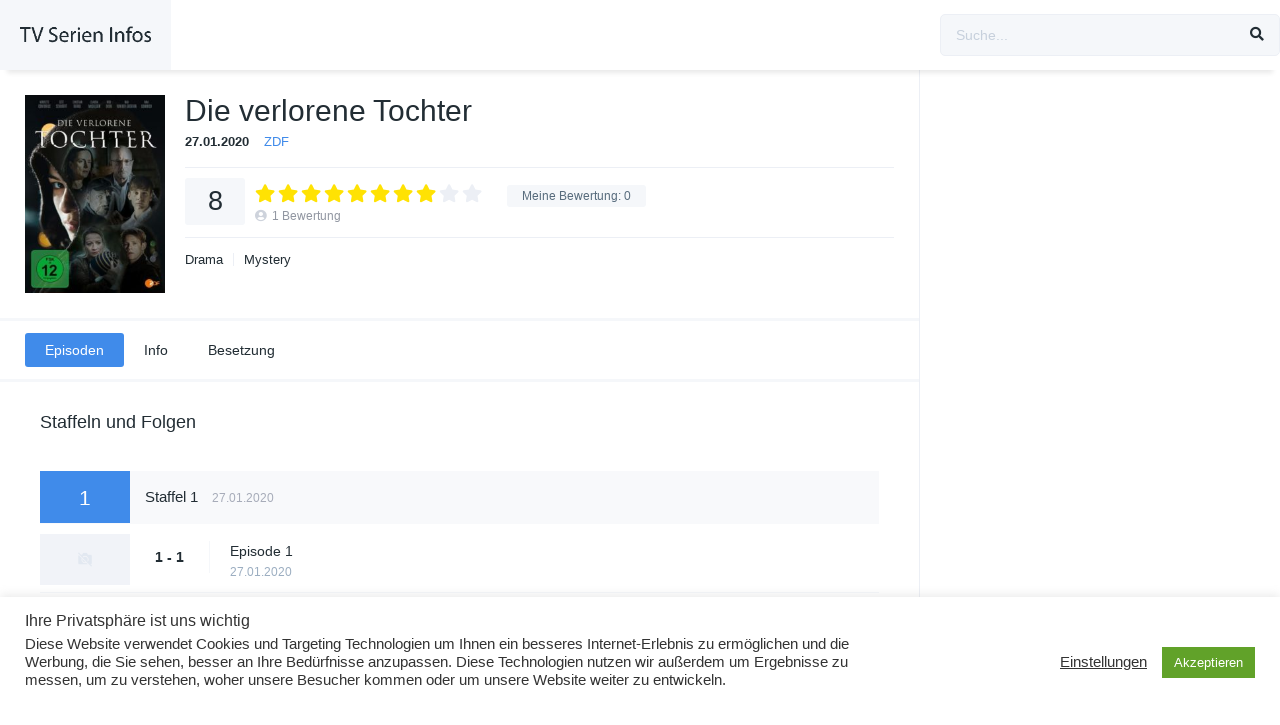

--- FILE ---
content_type: text/html; charset=UTF-8
request_url: http://www.tvsi.de/tvshows/die-verlorene-tochter/
body_size: 14313
content:
<!DOCTYPE html><html lang="de"><head><meta charset="UTF-8" /><meta name="apple-mobile-web-app-capable" content="yes"><meta name="apple-mobile-web-app-status-bar-style" content="black"><meta name="mobile-web-app-capable" content="yes"><meta name="viewport" content="width=device-width, initial-scale=1, shrink-to-fit=no"><meta name="theme-color" content="#ffffff"><title>Die verlorene Tochter &#8211; TV-Serien Infos</title><meta name='robots' content='max-image-preview:large' /><style>img:is([sizes="auto" i],[sizes^="auto," i]){contain-intrinsic-size:3000px 1500px}</style><link rel='dns-prefetch' href='//fonts.googleapis.com' /><link rel="alternate" type="application/rss+xml" title="TV-Serien Infos &raquo; Feed" href="http://www.tvsi.de/feed/" /><link rel="alternate" type="application/rss+xml" title="TV-Serien Infos &raquo; Kommentar-Feed" href="http://www.tvsi.de/comments/feed/" /><link rel="alternate" type="application/rss+xml" title="TV-Serien Infos &raquo; Die verlorene Tochter Kommentar-Feed" href="http://www.tvsi.de/tvshows/die-verlorene-tochter/feed/" /><link rel='stylesheet' id='toolset_bootstrap_4-css' href='http://www.tvsi.de/wp-content/plugins/cred-frontend-editor/vendor/toolset/toolset-common/res/lib/bootstrap4/css/bootstrap.min.css?ver=4.5.3' type='text/css' media='screen' /><link rel='stylesheet' id='wp-block-library-css' href='http://www.tvsi.de/wp-includes/css/dist/block-library/style.min.css?ver=6.8.3' type='text/css' media='all' /><style id='classic-theme-styles-inline-css' type='text/css'>/*! This file is auto-generated */.wp-block-button__link{color:#fff;background-color:#32373c;border-radius:9999px;box-shadow:none;text-decoration:none;padding:calc(.667em + 2px) calc(1.333em + 2px);font-size:1.125em}.wp-block-file__button{background:#32373c;color:#fff;text-decoration:none}</style><link rel='stylesheet' id='mediaelement-css' href='http://www.tvsi.de/wp-includes/js/mediaelement/mediaelementplayer-legacy.min.css?ver=4.2.17' type='text/css' media='all' /><link rel='stylesheet' id='wp-mediaelement-css' href='http://www.tvsi.de/wp-includes/js/mediaelement/wp-mediaelement.min.css?ver=6.8.3' type='text/css' media='all' /><link rel='stylesheet' id='view_editor_gutenberg_frontend_assets-css' href='http://www.tvsi.de/wp-content/plugins/toolset-blocks/public/css/views-frontend.css?ver=3.6.15' type='text/css' media='all' /><style id='view_editor_gutenberg_frontend_assets-inline-css' type='text/css'>.wpv-sort-list-dropdown.wpv-sort-list-dropdown-style-default > span.wpv-sort-list,.wpv-sort-list-dropdown.wpv-sort-list-dropdown-style-default .wpv-sort-list-item{border-color:#cdcdcd}.wpv-sort-list-dropdown.wpv-sort-list-dropdown-style-default .wpv-sort-list-item a{color:#444;background-color:#fff}.wpv-sort-list-dropdown.wpv-sort-list-dropdown-style-default a:hover,.wpv-sort-list-dropdown.wpv-sort-list-dropdown-style-default a:focus{color:#000;background-color:#eee}.wpv-sort-list-dropdown.wpv-sort-list-dropdown-style-default .wpv-sort-list-item.wpv-sort-list-current a{color:#000;background-color:#eee}.wpv-sort-list-dropdown.wpv-sort-list-dropdown-style-default > span.wpv-sort-list,.wpv-sort-list-dropdown.wpv-sort-list-dropdown-style-default .wpv-sort-list-item{border-color:#cdcdcd}.wpv-sort-list-dropdown.wpv-sort-list-dropdown-style-default .wpv-sort-list-item a{color:#444;background-color:#fff}.wpv-sort-list-dropdown.wpv-sort-list-dropdown-style-default a:hover,.wpv-sort-list-dropdown.wpv-sort-list-dropdown-style-default a:focus{color:#000;background-color:#eee}.wpv-sort-list-dropdown.wpv-sort-list-dropdown-style-default .wpv-sort-list-item.wpv-sort-list-current a{color:#000;background-color:#eee}.wpv-sort-list-dropdown.wpv-sort-list-dropdown-style-grey > span.wpv-sort-list,.wpv-sort-list-dropdown.wpv-sort-list-dropdown-style-grey .wpv-sort-list-item{border-color:#cdcdcd}.wpv-sort-list-dropdown.wpv-sort-list-dropdown-style-grey .wpv-sort-list-item a{color:#444;background-color:#eeeeee}.wpv-sort-list-dropdown.wpv-sort-list-dropdown-style-grey a:hover,.wpv-sort-list-dropdown.wpv-sort-list-dropdown-style-grey a:focus{color:#000;background-color:#e5e5e5}.wpv-sort-list-dropdown.wpv-sort-list-dropdown-style-grey .wpv-sort-list-item.wpv-sort-list-current a{color:#000;background-color:#e5e5e5}.wpv-sort-list-dropdown.wpv-sort-list-dropdown-style-default > span.wpv-sort-list,.wpv-sort-list-dropdown.wpv-sort-list-dropdown-style-default .wpv-sort-list-item{border-color:#cdcdcd}.wpv-sort-list-dropdown.wpv-sort-list-dropdown-style-default .wpv-sort-list-item a{color:#444;background-color:#fff}.wpv-sort-list-dropdown.wpv-sort-list-dropdown-style-default a:hover,.wpv-sort-list-dropdown.wpv-sort-list-dropdown-style-default a:focus{color:#000;background-color:#eee}.wpv-sort-list-dropdown.wpv-sort-list-dropdown-style-default .wpv-sort-list-item.wpv-sort-list-current a{color:#000;background-color:#eee}.wpv-sort-list-dropdown.wpv-sort-list-dropdown-style-grey > span.wpv-sort-list,.wpv-sort-list-dropdown.wpv-sort-list-dropdown-style-grey .wpv-sort-list-item{border-color:#cdcdcd}.wpv-sort-list-dropdown.wpv-sort-list-dropdown-style-grey .wpv-sort-list-item a{color:#444;background-color:#eeeeee}.wpv-sort-list-dropdown.wpv-sort-list-dropdown-style-grey a:hover,.wpv-sort-list-dropdown.wpv-sort-list-dropdown-style-grey a:focus{color:#000;background-color:#e5e5e5}.wpv-sort-list-dropdown.wpv-sort-list-dropdown-style-grey .wpv-sort-list-item.wpv-sort-list-current a{color:#000;background-color:#e5e5e5}.wpv-sort-list-dropdown.wpv-sort-list-dropdown-style-blue > span.wpv-sort-list,.wpv-sort-list-dropdown.wpv-sort-list-dropdown-style-blue .wpv-sort-list-item{border-color:#0099cc}.wpv-sort-list-dropdown.wpv-sort-list-dropdown-style-blue .wpv-sort-list-item a{color:#444;background-color:#cbddeb}.wpv-sort-list-dropdown.wpv-sort-list-dropdown-style-blue a:hover,.wpv-sort-list-dropdown.wpv-sort-list-dropdown-style-blue a:focus{color:#000;background-color:#95bedd}.wpv-sort-list-dropdown.wpv-sort-list-dropdown-style-blue .wpv-sort-list-item.wpv-sort-list-current a{color:#000;background-color:#95bedd}</style><style id='global-styles-inline-css' type='text/css'>:root{--wp--preset--aspect-ratio--square:1;--wp--preset--aspect-ratio--4-3:4/3;--wp--preset--aspect-ratio--3-4:3/4;--wp--preset--aspect-ratio--3-2:3/2;--wp--preset--aspect-ratio--2-3:2/3;--wp--preset--aspect-ratio--16-9:16/9;--wp--preset--aspect-ratio--9-16:9/16;--wp--preset--color--black:#000000;--wp--preset--color--cyan-bluish-gray:#abb8c3;--wp--preset--color--white:#ffffff;--wp--preset--color--pale-pink:#f78da7;--wp--preset--color--vivid-red:#cf2e2e;--wp--preset--color--luminous-vivid-orange:#ff6900;--wp--preset--color--luminous-vivid-amber:#fcb900;--wp--preset--color--light-green-cyan:#7bdcb5;--wp--preset--color--vivid-green-cyan:#00d084;--wp--preset--color--pale-cyan-blue:#8ed1fc;--wp--preset--color--vivid-cyan-blue:#0693e3;--wp--preset--color--vivid-purple:#9b51e0;--wp--preset--gradient--vivid-cyan-blue-to-vivid-purple:linear-gradient(135deg,rgba(6,147,227,1) 0%,rgb(155,81,224) 100%);--wp--preset--gradient--light-green-cyan-to-vivid-green-cyan:linear-gradient(135deg,rgb(122,220,180) 0%,rgb(0,208,130) 100%);--wp--preset--gradient--luminous-vivid-amber-to-luminous-vivid-orange:linear-gradient(135deg,rgba(252,185,0,1) 0%,rgba(255,105,0,1) 100%);--wp--preset--gradient--luminous-vivid-orange-to-vivid-red:linear-gradient(135deg,rgba(255,105,0,1) 0%,rgb(207,46,46) 100%);--wp--preset--gradient--very-light-gray-to-cyan-bluish-gray:linear-gradient(135deg,rgb(238,238,238) 0%,rgb(169,184,195) 100%);--wp--preset--gradient--cool-to-warm-spectrum:linear-gradient(135deg,rgb(74,234,220) 0%,rgb(151,120,209) 20%,rgb(207,42,186) 40%,rgb(238,44,130) 60%,rgb(251,105,98) 80%,rgb(254,248,76) 100%);--wp--preset--gradient--blush-light-purple:linear-gradient(135deg,rgb(255,206,236) 0%,rgb(152,150,240) 100%);--wp--preset--gradient--blush-bordeaux:linear-gradient(135deg,rgb(254,205,165) 0%,rgb(254,45,45) 50%,rgb(107,0,62) 100%);--wp--preset--gradient--luminous-dusk:linear-gradient(135deg,rgb(255,203,112) 0%,rgb(199,81,192) 50%,rgb(65,88,208) 100%);--wp--preset--gradient--pale-ocean:linear-gradient(135deg,rgb(255,245,203) 0%,rgb(182,227,212) 50%,rgb(51,167,181) 100%);--wp--preset--gradient--electric-grass:linear-gradient(135deg,rgb(202,248,128) 0%,rgb(113,206,126) 100%);--wp--preset--gradient--midnight:linear-gradient(135deg,rgb(2,3,129) 0%,rgb(40,116,252) 100%);--wp--preset--font-size--small:13px;--wp--preset--font-size--medium:20px;--wp--preset--font-size--large:36px;--wp--preset--font-size--x-large:42px;--wp--preset--spacing--20:0.44rem;--wp--preset--spacing--30:0.67rem;--wp--preset--spacing--40:1rem;--wp--preset--spacing--50:1.5rem;--wp--preset--spacing--60:2.25rem;--wp--preset--spacing--70:3.38rem;--wp--preset--spacing--80:5.06rem;--wp--preset--shadow--natural:6px 6px 9px rgba(0,0,0,0.2);--wp--preset--shadow--deep:12px 12px 50px rgba(0,0,0,0.4);--wp--preset--shadow--sharp:6px 6px 0px rgba(0,0,0,0.2);--wp--preset--shadow--outlined:6px 6px 0px -3px rgba(255,255,255,1),6px 6px rgba(0,0,0,1);--wp--preset--shadow--crisp:6px 6px 0px rgba(0,0,0,1)}:where(.is-layout-flex){gap:0.5em}:where(.is-layout-grid){gap:0.5em}body .is-layout-flex{display:flex}.is-layout-flex{flex-wrap:wrap;align-items:center}.is-layout-flex >:is(*,div){margin:0}body .is-layout-grid{display:grid}.is-layout-grid >:is(*,div){margin:0}:where(.wp-block-columns.is-layout-flex){gap:2em}:where(.wp-block-columns.is-layout-grid){gap:2em}:where(.wp-block-post-template.is-layout-flex){gap:1.25em}:where(.wp-block-post-template.is-layout-grid){gap:1.25em}.has-black-color{color:var(--wp--preset--color--black) !important}.has-cyan-bluish-gray-color{color:var(--wp--preset--color--cyan-bluish-gray) !important}.has-white-color{color:var(--wp--preset--color--white) !important}.has-pale-pink-color{color:var(--wp--preset--color--pale-pink) !important}.has-vivid-red-color{color:var(--wp--preset--color--vivid-red) !important}.has-luminous-vivid-orange-color{color:var(--wp--preset--color--luminous-vivid-orange) !important}.has-luminous-vivid-amber-color{color:var(--wp--preset--color--luminous-vivid-amber) !important}.has-light-green-cyan-color{color:var(--wp--preset--color--light-green-cyan) !important}.has-vivid-green-cyan-color{color:var(--wp--preset--color--vivid-green-cyan) !important}.has-pale-cyan-blue-color{color:var(--wp--preset--color--pale-cyan-blue) !important}.has-vivid-cyan-blue-color{color:var(--wp--preset--color--vivid-cyan-blue) !important}.has-vivid-purple-color{color:var(--wp--preset--color--vivid-purple) !important}.has-black-background-color{background-color:var(--wp--preset--color--black) !important}.has-cyan-bluish-gray-background-color{background-color:var(--wp--preset--color--cyan-bluish-gray) !important}.has-white-background-color{background-color:var(--wp--preset--color--white) !important}.has-pale-pink-background-color{background-color:var(--wp--preset--color--pale-pink) !important}.has-vivid-red-background-color{background-color:var(--wp--preset--color--vivid-red) !important}.has-luminous-vivid-orange-background-color{background-color:var(--wp--preset--color--luminous-vivid-orange) !important}.has-luminous-vivid-amber-background-color{background-color:var(--wp--preset--color--luminous-vivid-amber) !important}.has-light-green-cyan-background-color{background-color:var(--wp--preset--color--light-green-cyan) !important}.has-vivid-green-cyan-background-color{background-color:var(--wp--preset--color--vivid-green-cyan) !important}.has-pale-cyan-blue-background-color{background-color:var(--wp--preset--color--pale-cyan-blue) !important}.has-vivid-cyan-blue-background-color{background-color:var(--wp--preset--color--vivid-cyan-blue) !important}.has-vivid-purple-background-color{background-color:var(--wp--preset--color--vivid-purple) !important}.has-black-border-color{border-color:var(--wp--preset--color--black) !important}.has-cyan-bluish-gray-border-color{border-color:var(--wp--preset--color--cyan-bluish-gray) !important}.has-white-border-color{border-color:var(--wp--preset--color--white) !important}.has-pale-pink-border-color{border-color:var(--wp--preset--color--pale-pink) !important}.has-vivid-red-border-color{border-color:var(--wp--preset--color--vivid-red) !important}.has-luminous-vivid-orange-border-color{border-color:var(--wp--preset--color--luminous-vivid-orange) !important}.has-luminous-vivid-amber-border-color{border-color:var(--wp--preset--color--luminous-vivid-amber) !important}.has-light-green-cyan-border-color{border-color:var(--wp--preset--color--light-green-cyan) !important}.has-vivid-green-cyan-border-color{border-color:var(--wp--preset--color--vivid-green-cyan) !important}.has-pale-cyan-blue-border-color{border-color:var(--wp--preset--color--pale-cyan-blue) !important}.has-vivid-cyan-blue-border-color{border-color:var(--wp--preset--color--vivid-cyan-blue) !important}.has-vivid-purple-border-color{border-color:var(--wp--preset--color--vivid-purple) !important}.has-vivid-cyan-blue-to-vivid-purple-gradient-background{background:var(--wp--preset--gradient--vivid-cyan-blue-to-vivid-purple) !important}.has-light-green-cyan-to-vivid-green-cyan-gradient-background{background:var(--wp--preset--gradient--light-green-cyan-to-vivid-green-cyan) !important}.has-luminous-vivid-amber-to-luminous-vivid-orange-gradient-background{background:var(--wp--preset--gradient--luminous-vivid-amber-to-luminous-vivid-orange) !important}.has-luminous-vivid-orange-to-vivid-red-gradient-background{background:var(--wp--preset--gradient--luminous-vivid-orange-to-vivid-red) !important}.has-very-light-gray-to-cyan-bluish-gray-gradient-background{background:var(--wp--preset--gradient--very-light-gray-to-cyan-bluish-gray) !important}.has-cool-to-warm-spectrum-gradient-background{background:var(--wp--preset--gradient--cool-to-warm-spectrum) !important}.has-blush-light-purple-gradient-background{background:var(--wp--preset--gradient--blush-light-purple) !important}.has-blush-bordeaux-gradient-background{background:var(--wp--preset--gradient--blush-bordeaux) !important}.has-luminous-dusk-gradient-background{background:var(--wp--preset--gradient--luminous-dusk) !important}.has-pale-ocean-gradient-background{background:var(--wp--preset--gradient--pale-ocean) !important}.has-electric-grass-gradient-background{background:var(--wp--preset--gradient--electric-grass) !important}.has-midnight-gradient-background{background:var(--wp--preset--gradient--midnight) !important}.has-small-font-size{font-size:var(--wp--preset--font-size--small) !important}.has-medium-font-size{font-size:var(--wp--preset--font-size--medium) !important}.has-large-font-size{font-size:var(--wp--preset--font-size--large) !important}.has-x-large-font-size{font-size:var(--wp--preset--font-size--x-large) !important}:where(.wp-block-post-template.is-layout-flex){gap:1.25em}:where(.wp-block-post-template.is-layout-grid){gap:1.25em}:where(.wp-block-columns.is-layout-flex){gap:2em}:where(.wp-block-columns.is-layout-grid){gap:2em}:root:where(.wp-block-pullquote){font-size:1.5em;line-height:1.6}</style><link rel='stylesheet' id='cookie-law-info-css' href='http://www.tvsi.de/wp-content/plugins/cookie-law-info/legacy/public/css/cookie-law-info-public.css?ver=3.3.4' type='text/css' media='all' /><link rel='stylesheet' id='cookie-law-info-gdpr-css' href='http://www.tvsi.de/wp-content/plugins/cookie-law-info/legacy/public/css/cookie-law-info-gdpr.css?ver=3.3.4' type='text/css' media='all' /><link rel='stylesheet' id='fontawesome-pro-css' href='http://www.tvsi.de/wp-content/themes/dooplay/assets/fontawesome/css/all.min.css?ver=5.15.1' type='text/css' media='all' /><link rel='stylesheet' id='owl-carousel-css' href='http://www.tvsi.de/wp-content/themes/dooplay/assets/css/front.owl.min.css?ver=2.5.5' type='text/css' media='all' /><link rel='stylesheet' id='google-fonts-css' href='https://fonts.googleapis.com/css?family=Cabin+Condensed%3A300%2C400%2C500%2C700&#038;ver=2.5.5' type='text/css' media='all' /><link rel='stylesheet' id='scrollbar-css' href='http://www.tvsi.de/wp-content/themes/dooplay/assets/css/front.crollbar.min.css?ver=2.5.5' type='text/css' media='all' /><link rel='stylesheet' id='dooplay-css' href='http://www.tvsi.de/wp-content/themes/dooplay/assets/css/front.style.min.css?ver=2.5.5' type='text/css' media='all' /><link rel='stylesheet' id='dooplay-color-scheme-css' href='http://www.tvsi.de/wp-content/themes/dooplay/assets/css/colors.default.min.css?ver=2.5.5' type='text/css' media='all' /><link rel='stylesheet' id='dooplay-responsive-css' href='http://www.tvsi.de/wp-content/themes/dooplay/assets/css/front.mobile.min.css?ver=2.5.5' type='text/css' media='all' /><link rel='stylesheet' id='blueimp-gallery-css' href='http://www.tvsi.de/wp-content/themes/dooplay/assets/css/front.gallery.min.css?ver=2.5.5' type='text/css' media='all' /><link rel='stylesheet' id='toolset-common-css' href='http://www.tvsi.de/wp-content/plugins/cred-frontend-editor/vendor/toolset/toolset-common/res/css/toolset-common.css?ver=4.4.6' type='text/css' media='screen' /><link rel='stylesheet' id='dashicons-css' href='http://www.tvsi.de/wp-includes/css/dashicons.min.css?ver=6.8.3' type='text/css' media='all' /><link rel='stylesheet' id='toolset-select2-css-css' href='http://www.tvsi.de/wp-content/plugins/cred-frontend-editor/vendor/toolset/toolset-common/res/lib/select2/select2.css?ver=6.8.3' type='text/css' media='screen' /><script type="text/javascript" src="http://www.tvsi.de/wp-content/plugins/cred-frontend-editor/vendor/toolset/common-es/public/toolset-common-es-frontend.js?ver=171000" id="toolset-common-es-frontend-js"></script><script type="text/javascript" src="http://www.tvsi.de/wp-includes/js/jquery/jquery.min.js?ver=3.7.1" id="jquery-core-js"></script><script type="text/javascript" src="http://www.tvsi.de/wp-includes/js/jquery/jquery-migrate.min.js?ver=3.4.1" id="jquery-migrate-js"></script><script type="text/javascript" id="cookie-law-info-js-extra">/* <![CDATA[ */var Cli_Data = {"nn_cookie_ids":[],"cookielist":[],"non_necessary_cookies":[],"ccpaEnabled":"","ccpaRegionBased":"","ccpaBarEnabled":"","strictlyEnabled":["necessary","obligatoire"],"ccpaType":"gdpr","js_blocking":"1","custom_integration":"","triggerDomRefresh":"","secure_cookies":""};var cli_cookiebar_settings = {"animate_speed_hide":"500","animate_speed_show":"500","background":"#FFF","border":"#b1a6a6c2","border_on":"","button_1_button_colour":"#61a229","button_1_button_hover":"#4e8221","button_1_link_colour":"#fff","button_1_as_button":"1","button_1_new_win":"","button_2_button_colour":"#333","button_2_button_hover":"#292929","button_2_link_colour":"#444","button_2_as_button":"","button_2_hidebar":"","button_3_button_colour":"#3566bb","button_3_button_hover":"#2a5296","button_3_link_colour":"#fff","button_3_as_button":"1","button_3_new_win":"","button_4_button_colour":"#000","button_4_button_hover":"#000000","button_4_link_colour":"#333333","button_4_as_button":"","button_7_button_colour":"#61a229","button_7_button_hover":"#4e8221","button_7_link_colour":"#fff","button_7_as_button":"1","button_7_new_win":"","font_family":"inherit","header_fix":"","notify_animate_hide":"1","notify_animate_show":"","notify_div_id":"#cookie-law-info-bar","notify_position_horizontal":"right","notify_position_vertical":"bottom","scroll_close":"","scroll_close_reload":"","accept_close_reload":"","reject_close_reload":"","showagain_tab":"","showagain_background":"#fff","showagain_border":"#000","showagain_div_id":"#cookie-law-info-again","showagain_x_position":"100px","text":"#333333","show_once_yn":"","show_once":"10000","logging_on":"","as_popup":"","popup_overlay":"1","bar_heading_text":"Ihre Privatsph\u00e4re ist uns wichtig","cookie_bar_as":"banner","popup_showagain_position":"bottom-right","widget_position":"left"};var log_object = {"ajax_url":"http:\/\/www.tvsi.de\/wp-admin\/admin-ajax.php"};/* ]]> */</script><script type="text/javascript" src="http://www.tvsi.de/wp-content/plugins/cookie-law-info/legacy/public/js/cookie-law-info-public.js?ver=3.3.4" id="cookie-law-info-js"></script><script type="text/javascript" src="http://www.tvsi.de/wp-content/themes/dooplay/assets/js/lib/lazyload.js?ver=2.5.5" id="lazyload-js"></script><script type="text/javascript" src="http://www.tvsi.de/wp-content/themes/dooplay/assets/js/lib/pwsscrollbar.js?ver=2.5.5" id="scrollbar-js"></script><script type="text/javascript" src="http://www.tvsi.de/wp-content/themes/dooplay/assets/js/lib/owlcarousel.js?ver=2.5.5" id="owl-carousel-js"></script><script type="text/javascript" src="http://www.tvsi.de/wp-content/themes/dooplay/assets/js/lib/idtabs.js?ver=2.5.5" id="idTabs-js"></script><script type="text/javascript" src="http://www.tvsi.de/wp-content/themes/dooplay/assets/js/lib/isrepeater.js?ver=2.5.5" id="dtRepeat-js"></script><script type="text/javascript" id="dt_main_ajax-js-extra">/* <![CDATA[ */var dtAjax = {"url":"\/wp-admin\/admin-ajax.php","player_api":"http:\/\/www.tvsi.de\/wp-json\/dooplayer\/v2\/","play_ajaxmd":null,"play_method":"admin_ajax","googlercptc":null,"classitem":"6","loading":"L\u00e4dt ...","afavorites":"Zu Favoriten hinzuf\u00fcgen","rfavorites":"Favoriten entfernen","views":"Aufrufe","remove":"Entfernen","isawit":"gesehen","send":"Daten senden..","updating":"Aktualisieren von Daten.","error":"Fehler","pending":"Pr\u00fcfung ausstehend","ltipe":"Download","sending":"Sende Daten","enabled":"Aktivieren","disabled":"Deaktivieren","trash":"L\u00f6schen","lshared":"Geteilte Links","ladmin":"Ausstehende Links verwalten","sendingrep":"Bitte warten Sie, senden Sie die Daten.","ready":"Fertig","deletelin":"M\u00f6chten Sie diesen Link wirklich l\u00f6schen?"};/* ]]> */</script><script type="text/javascript" src="http://www.tvsi.de/wp-content/themes/dooplay/assets/js/front.ajax.min.js?ver=2.5.5" id="dt_main_ajax-js"></script><script type="text/javascript" src="http://www.tvsi.de/wp-content/themes/dooplay/assets/js/lib/blueimp.js?ver=2.5.5" id="blueimp-gallery-js"></script><script type="text/javascript" src="http://www.tvsi.de/wp-content/themes/dooplay/assets/js/lib/starstruck.raty.js?ver=2.5.5" id="jquery-raty-js"></script><script type="text/javascript" id="starstruck-js-js-extra">/* <![CDATA[ */var ss_l18n = {"enable_movies":"1","enable_tvshows":"1","enable_seasons":"1","enable_episodes":"1","require_login":"","nonce":"77ef35fe15","url":"\/wp-admin\/admin-ajax.php"};/* ]]> */</script><script type="text/javascript" src="http://www.tvsi.de/wp-content/themes/dooplay/assets/js/lib/starstruck.js?ver=2.5.5" id="starstruck-js-js"></script><link rel="https://api.w.org/" href="http://www.tvsi.de/wp-json/" /><link rel="alternate" title="JSON" type="application/json" href="http://www.tvsi.de/wp-json/wp/v2/tvshows/82812" /><link rel="EditURI" type="application/rsd+xml" title="RSD" href="http://www.tvsi.de/xmlrpc.php?rsd" /><meta name="generator" content="WordPress 6.8.3" /><link rel="canonical" href="http://www.tvsi.de/tvshows/die-verlorene-tochter/" /><link rel='shortlink' href='http://www.tvsi.de/?p=82812' /><link rel="alternate" title="oEmbed (JSON)" type="application/json+oembed" href="http://www.tvsi.de/wp-json/oembed/1.0/embed?url=http%3A%2F%2Fwww.tvsi.de%2Ftvshows%2Fdie-verlorene-tochter%2F" /><link rel="alternate" title="oEmbed (XML)" type="text/xml+oembed" href="http://www.tvsi.de/wp-json/oembed/1.0/embed?url=http%3A%2F%2Fwww.tvsi.de%2Ftvshows%2Fdie-verlorene-tochter%2F&#038;format=xml" /><script type="text/javascript">jQuery(document).ready(function(a){"false"==dtGonza.mobile&&a(window).load(function(){a(".scrolling").mCustomScrollbar({theme:"minimal-dark",scrollInertia:200,scrollButtons:{enable:!0},callbacks:{onTotalScrollOffset:100,alwaysTriggerOffsets:!1}})})});</script><style type='text/css'>body{font-family:"Cabin+Condensed",sans-serif}body{background-color:#ffffff}header.main .hbox,#contenedor,footer.main .fbox{max-width:1440px}a,.home-blog-post .entry-date .date,.top-imdb-item:hover>.title a,.module .content .items .item .data h3 a:hover,.head-main-nav ul.main-header li:hover>a,.login_box .box a.register{color:#408BEA}.nav_items_module a.btn:hover,.pagination span.current,.w_item_b a:hover>.data .wextra b:before,.comment-respond h3:before,footer.main .fbox .fmenu ul li a:hover{color:#408BEA}header.main .hbox .search form button[type=submit]:hover,.loading,#seasons .se-c .se-a ul.episodios li .episodiotitle a:hover,.sgeneros a:hover,.page_user nav.user ul li a:hover{color:#408BEA}footer.main .fbox .fmenu ul li.current-menu-item a,.posts .meta .autor i,.pag_episodes .item a:hover,a.link_a:hover,ul.smenu li a:hover{color:#408BEA}header.responsive .nav a.active:before,header.responsive .search a.active:before,.dtuser a.clicklogin:hover,.menuresp .menu ul.resp li a:hover,.menuresp .menu ul.resp li ul.sub-menu li a:hover{color:#408BEA}.sl-wrapper a:before,table.account_links tbody td a:hover,.dt_mainmeta nav.genres ul li a:hover{color:#408BEA}.dt_mainmeta nav.genres ul li.current-cat a:before,.dooplay_player .options ul li:hover span.title{color:#408BEA}.head-main-nav ul.main-header li ul.sub-menu li a:hover,form.form-resp-ab button[type=submit]:hover>span,.sidebar aside.widget ul li a:hover{color:#408BEA}header.top_imdb h1.top-imdb-h1 span,article.post .information .meta span.autor,.w_item_c a:hover>.rating i,span.comment-author-link,.pagination a:hover{color:#408BEA}.letter_home ul.glossary li a:hover,.letter_home ul.glossary li a.active,.user_control a.in-list{color:#408BEA}.headitems a#dooplay_signout:hover,.login_box .box a#c_loginbox:hover{color:#408BEA}.report_modal .box .form form fieldset label:hover > span.title{color:#408BEA}.linktabs ul li a.selected,ul.smenu li a.selected,a.liked,.module .content header span a.see-all,.page_user nav.user ul li a.selected,.dt_mainmeta nav.releases ul li a:hover{background:#408BEA}a.see_all,p.form-submit input[type=submit]:hover,.report-video-form fieldset input[type=submit],a.mtoc,.contact .wrapper fieldset input[type=submit],span.item_type,a.main{background:#408BEA}.post-comments .comment-reply-link:hover,#seasons .se-c .se-q span.se-o,#edit_link .box .form_edit .cerrar a:hover{background:#408BEA}.user_edit_control ul li a.selected,form.update_profile fieldset input[type=submit],.page_user .content .paged a.load_more:hover,#edit_link .box .form_edit fieldset input[type="submit"]{background:#408BEA}.login_box .box input[type="submit"],.form_post_lik .control .left a.add_row:hover,.form_post_lik .table table tbody tr td a.remove_row:hover,.form_post_lik .control .right input[type="submit"]{background:#408BEA}#dt_contenedor{background-color:#ffffff}.plyr input[type=range]::-ms-fill-lower{background:#408BEA}.menuresp .menu .user a.ctgs,.menuresp .menu .user .logout a:hover{background:#408BEA}.plyr input[type=range]:active::-webkit-slider-thumb{background:#408BEA}.plyr input[type=range]:active::-moz-range-thumb{background:#408BEA}.plyr input[type=range]:active::-ms-thumb{background:#408BEA}.tagcloud a:hover,ul.abc li a:hover,ul.abc li a.select,{background:#408BEA}.featu{background:#00be08}.report_modal .box .form form fieldset input[type=submit]{background-color:#408BEA}.contact .wrapper fieldset input[type=text]:focus,.contact .wrapper fieldset textarea:focus,header.main .hbox .dt_user ul li ul li:hover > a,.login_box .box a.register{border-color:#408BEA}.module .content header h1{border-color:#408BEA}.module .content header h2{border-color:#408BEA}a.see_all{border-color:#408BEA}.top-imdb-list h3{border-color:#408BEA}.user_edit_control ul li a.selected:before{border-top-color:#408BEA}</style> <script> window.addEventListener("load",function(){ var c={script:false,link:false}; function ls(s) { if(!['script','link'].includes(s)||c[s]){return;}c[s]=true; var d=document,f=d.getElementsByTagName(s)[0],j=d.createElement(s); if(s==='script'){j.async=true;j.src='http://www.tvsi.de/wp-content/plugins/toolset-blocks/vendor/toolset/blocks/public/js/frontend.js?v=1.6.11';}else{ j.rel='stylesheet';j.href='http://www.tvsi.de/wp-content/plugins/toolset-blocks/vendor/toolset/blocks/public/css/style.css?v=1.6.11';} f.parentNode.insertBefore(j, f); }; function ex(){ls('script');ls('link')} window.addEventListener("scroll", ex, {once: true}); if (('IntersectionObserver' in window) && ('IntersectionObserverEntry' in window) && ('intersectionRatio' in window.IntersectionObserverEntry.prototype)) { var i = 0, fb = document.querySelectorAll("[class^='tb-']"), o = new IntersectionObserver(es => { es.forEach(e => { o.unobserve(e.target); if (e.intersectionRatio > 0) { ex();o.disconnect();}else{ i++;if(fb.length>i){o.observe(fb[i])}} }) }); if (fb.length) { o.observe(fb[i]) } } }) </script><noscript><link rel="stylesheet" href="http://www.tvsi.de/wp-content/plugins/toolset-blocks/vendor/toolset/blocks/public/css/style.css"></noscript><style type="text/css">#wpadminbar,#wpadminbar .menupop .ab-sub-wrapper,.ab-sub-secondary,#wpadminbar .quicklinks .menupop ul.ab-sub-secondary,#wpadminbar .quicklinks .menupop ul.ab-sub-secondary .ab-submenu{background:#fff}#wpadminbar a.ab-item,#wpadminbar>#wp-toolbar span.ab-label,#wpadminbar>#wp-toolbar span.noticon,#wpadminbar .ab-icon:before,#wpadminbar .ab-item:before{color:#94979B}#wpadminbar .quicklinks .menupop ul li a,#wpadminbar .quicklinks .menupop ul li a strong,#wpadminbar .quicklinks .menupop.hover ul li a,#wpadminbar.nojs .quicklinks .menupop:hover ul li a{color:#94979B;font-size:13px !important}#wpadminbar .ab-top-menu>li.hover>.ab-item,#wpadminbar.nojq .quicklinks .ab-top-menu>li>.ab-item:focus,#wpadminbar:not(.mobile) .ab-top-menu>li:hover>.ab-item,#wpadminbar:not(.mobile) .ab-top-menu>li>.ab-item:focus{background:#f4f4f4;color:#474747}#wpadminbar:not(.mobile)>#wp-toolbar a:focus span.ab-label,#wpadminbar:not(.mobile)>#wp-toolbar li:hover span.ab-label,#wpadminbar>#wp-toolbar li.hover span.ab-label,#wpadminbar.mobile .quicklinks .hover .ab-icon:before,#wpadminbar.mobile .quicklinks .hover .ab-item:before,#wpadminbar .quicklinks .menupop .ab-sub-secondary>li .ab-item:focus a,#wpadminbar .quicklinks .menupop .ab-sub-secondary>li>a:hover{color:#474747}#wpadminbar .quicklinks .ab-sub-wrapper .menupop.hover>a,#wpadminbar .quicklinks .menupop ul li a:focus,#wpadminbar .quicklinks .menupop ul li a:focus strong,#wpadminbar .quicklinks .menupop ul li a:hover,#wpadminbar .quicklinks .menupop ul li a:hover strong,#wpadminbar .quicklinks .menupop.hover ul li a:focus,#wpadminbar .quicklinks .menupop.hover ul li a:hover,#wpadminbar li #adminbarsearch.adminbar-focused:before,#wpadminbar li .ab-item:focus:before,#wpadminbar li a:focus .ab-icon:before,#wpadminbar li.hover .ab-icon:before,#wpadminbar li.hover .ab-item:before,#wpadminbar li:hover #adminbarsearch:before,#wpadminbar li:hover .ab-icon:before,#wpadminbar li:hover .ab-item:before,#wpadminbar.nojs .quicklinks .menupop:hover ul li a:focus,#wpadminbar.nojs .quicklinks .menupop:hover ul li a:hover,#wpadminbar .quicklinks .ab-sub-wrapper .menupop.hover>a .blavatar,#wpadminbar .quicklinks li a:focus .blavatar,#wpadminbar .quicklinks li a:hover .blavatar{color:#474747}#wpadminbar .menupop .ab-sub-wrapper,#wpadminbar .shortlink-input{background:#f4f4f4}#wpadminbar .ab-submenu .ab-item,#wpadminbar .quicklinks .menupop ul.ab-submenu li a,#wpadminbar .quicklinks .menupop ul.ab-submenu li a.ab-item{color:#666666}#wpadminbar .ab-submenu .ab-item:hover,#wpadminbar .quicklinks .menupop ul.ab-submenu li a:hover,#wpadminbar .quicklinks .menupop ul.ab-submenu li a.ab-item:hover{color:#333333}.quicklinks li.wpshapere_site_title a{outline:none;border:none}.quicklinks li.wpshapere_site_title{width:180px !important;margin-top:-px !important;margin-top:px !important}.quicklinks li.wpshapere_site_title a{outline:none;border:none}.quicklinks li.wpshapere_site_title a,.quicklinks li.wpshapere_site_title a:hover,.quicklinks li.wpshapere_site_title a:focus{background-size:contain!important}</style></head><body class="wp-singular tvshows-template-default single single-tvshows postid-82812 wp-theme-dooplay"><div id="dt_contenedor"><header id="header" class="main"><div class="hbox"><div class="fix-hidden"><div class="logo"><a href="http://www.tvsi.de"><img src='http://www.tvsi.de/wp-content/uploads/2023/10/dooplay_logo_dark-tvsi.png' alt='TV-Serien Infos'/></a></div><div class="head-main-nav"></div><div class="headitems "><div id="advc-menu" class="search"><form method="get" id="searchform" action="http://www.tvsi.de"><input type="text" placeholder="Suche..." name="s" id="s" value="" autocomplete="off"><button class="search-button" type="submit"><span class="fas fa-search"></span></button></form></div><!-- end search --><!-- end dt_user --></div></div><div class="live-search ltr"></div></div></header><div class="fixheadresp"><header class="responsive"><div class="nav"><a class="aresp nav-resp"></a></div><div class="search"><a class="aresp search-resp"></a></div><div class="logo"> <a href="http://www.tvsi.de/"><img src='http://www.tvsi.de/wp-content/uploads/2023/10/dooplay_logo_dark-tvsi.png' alt='TV-Serien Infos'/></a> </div></header><div class="search_responsive"><form method="get" id="form-search-resp" class="form-resp-ab" action="http://www.tvsi.de"><input type="text" placeholder="Suche..." name="s" id="ms" value="" autocomplete="off"><button type="submit" class="search-button"><span class="fas fa-search"></span></button></form><div class="live-search"></div></div><div id="arch-menu" class="menuresp"><div class="menu"></div></div></div><div id="contenedor"><div class="login_box"> <div class="box"> <a id="c_loginbox"><i class="fas fa-times"></i></a> <h3>Bei Ihrem Konto anmelden</h3> <form method="post" id="dooplay_login_user"> <fieldset class="user"><input type="text" name="log" placeholder="Benutzername"></fieldset> <fieldset class="password"><input type="password" name="pwd" placeholder="Passwort *"></fieldset> <label><input name="rmb" type="checkbox" id="rememberme" value="forever" checked> An mich erinnern</label> <fieldset class="submit"><input id="dooplay_login_btn" data-btntext="Einloggen" type="submit" value="Einloggen"></fieldset> <a class="register" href="http://www.tvsi.de/account/?action=sign-in">Neuen Account registrieren</a> <label><a class="pteks" href="http://www.tvsi.de/wp-login.php?action=lostpassword">Passwort vergessen?</a></label> <input type="hidden" name="red" value="http://www.tvsi.de/tvshows/die-verlorene-tochter/"> <input type="hidden" name="action" value="dooplay_login"> </form> </div></div><!-- Start Single POST --><div id="single" class="dtsingle" itemscope itemtype="http://schema.org/TVSeries"> <!-- Start Post --> <div class="content right"> <!-- Views Counter --> <!-- Head Show Info --> <div class="sheader"> <div class="poster"> <img itemprop="image" src="http://www.tvsi.de/wp-content/uploads/2021/01/cX53Ha5NV0x48i9uH1xRJEjlC1V-212x300.jpg" alt="Die verlorene Tochter"> </div> <div class="data"> <h1>Die verlorene Tochter</h1> <div class="extra"> <span class="date" itemprop="dateCreated">27.01.2020</span> <span><a href="http://www.tvsi.de/network/zdf/" rel="tag">ZDF</a></span> </div> <div class="starstruck-ptype" style=""><div><meta itemprop="name" content="Die verlorene Tochter"><div itemscope class="starstruck-wrap" itemprop="aggregateRating" itemtype="http://schema.org/AggregateRating"><meta itemprop="bestRating" content="10"/><meta itemprop="worstRating" content="1"/><div class="dt_rating_data"><div class="starstruck starstruck-main " data-id="82812" data-rating="8" data-type="post"></div><section class="nope starstruck-rating-wrap">Meine Bewertung: <span class="rating-yours">0</span></section><div class="starstruck-rating"><span class="dt_rating_vgs" itemprop="ratingValue">8</span><i class="fas fa-user-circle"></i> <span class="rating-count" itemprop="ratingCount">1</span> <span class="rating-text">Bewertung</span></div></div></div></div></div> <div class="sgeneros"> <a href="http://www.tvsi.de/genre/drama/" rel="tag">Drama</a><a href="http://www.tvsi.de/genre/mystery/" rel="tag">Mystery</a> </div> </div> </div> <!-- Show Tab single --> <div class="single_tabs"> <ul id="section" class="smenu idTabs"> <li><a href="#episodes">Episoden</a></li> <li><a href="#info">Info</a></li> <li><a href="#cast">Besetzung</a></li> </ul> </div> <!-- Single Post Ad --> <!-- Seasons and Episodes List --> <div id='episodes' class='sbox fixidtab'><h2>Staffeln und Folgen</h2><div id='serie_contenido'><div id='seasons'><div class='se-c'><div class='se-q'><span class='se-t se-o'>1</span><span class='title'>Staffel 1 <i>27.01.2020</i></span></div><div class='se-a' style="display:block"><ul class='episodios'><li class='mark-1'><div class='imagen'><img src='http://www.tvsi.de/wp-content/themes/dooplay/assets/img/no/dt_backdrop.png'></div><div class='numerando'>1 - 1</div><div class='episodiotitle'><a href='http://www.tvsi.de/episodes/die-verlorene-tochter-1x1/'>Episode 1</a> <span class='date'>27.01.2020</span></div></li><li class='mark-2'><div class='imagen'><img src='http://www.tvsi.de/wp-content/themes/dooplay/assets/img/no/dt_backdrop.png'></div><div class='numerando'>1 - 2</div><div class='episodiotitle'><a href='http://www.tvsi.de/episodes/die-verlorene-tochter-1x2/'>Episode 2</a> <span class='date'>27.01.2020</span></div></li><li class='mark-3'><div class='imagen'><img src='http://www.tvsi.de/wp-content/themes/dooplay/assets/img/no/dt_backdrop.png'></div><div class='numerando'>1 - 3</div><div class='episodiotitle'><a href='http://www.tvsi.de/episodes/die-verlorene-tochter-1x3/'>Episode 3</a> <span class='date'>29.01.2020</span></div></li><li class='mark-4'><div class='imagen'><img src='http://www.tvsi.de/wp-content/themes/dooplay/assets/img/no/dt_backdrop.png'></div><div class='numerando'>1 - 4</div><div class='episodiotitle'><a href='http://www.tvsi.de/episodes/die-verlorene-tochter-1x4/'>Episode 4</a> <span class='date'>29.01.2020</span></div></li><li class='mark-5'><div class='imagen'><img src='http://www.tvsi.de/wp-content/themes/dooplay/assets/img/no/dt_backdrop.png'></div><div class='numerando'>1 - 5</div><div class='episodiotitle'><a href='http://www.tvsi.de/episodes/die-verlorene-tochter-1x5/'>Episode 5</a> <span class='date'>30.01.2020</span></div></li><li class='mark-6'><div class='imagen'><img src='http://www.tvsi.de/wp-content/themes/dooplay/assets/img/no/dt_backdrop.png'></div><div class='numerando'>1 - 6</div><div class='episodiotitle'><a href='http://www.tvsi.de/episodes/die-verlorene-tochter-1x6/'>Episode 6</a> <span class='date'>30.01.2020</span></div></li></ul></div></div></div></div></div> <!-- Show Cast --> <div id="cast" class="sbox fixidtab"> <h2>Schöpfer</h2> <div class="persons"> <div class="person"><div class="img"><a href="#"><img alt="" src="https://image.tmdb.org/t/p/w92" /></a></div><div class="data"><div class="name"><a href="#"></a></div><div class="caracter">Schöpfer</div></div></div> </div> <h2>Besetzung</h2> <div class="persons"> <div class="person" itemprop="actor" itemscope itemtype="http://schema.org/Person"><meta itemprop="name" content="Henriette Confurius"><div class="img"><a href="http://www.tvsi.de/cast/henriette-confurius/"><img alt="Henriette Confurius isIsa von Gems" src="https://image.tmdb.org/t/p/w92/zMy0wVGLEkKK1eocJdR78GuBvdl.jpg"/></a></div><div class="data"><div class="name"><a itemprop="url" href="http://www.tvsi.de/cast/henriette-confurius/">Henriette Confurius</a></div><div class="caracter">Isa von Gems</div></div></div><div class="person" itemprop="actor" itemscope itemtype="http://schema.org/Person"><meta itemprop="name" content="Götz Schubert"><div class="img"><a href="http://www.tvsi.de/cast/goetz-schubert/"><img alt="Götz Schubert isPeter Wolff" src="http://www.tvsi.de/wp-content/themes/dooplay/assets/img/no/cast.png"/></a></div><div class="data"><div class="name"><a itemprop="url" href="http://www.tvsi.de/cast/goetz-schubert/">Götz Schubert</a></div><div class="caracter">Peter Wolff</div></div></div><div class="person" itemprop="actor" itemscope itemtype="http://schema.org/Person"><meta itemprop="name" content="Christian Berkel"><div class="img"><a href="http://www.tvsi.de/cast/christian-berkel/"><img alt="Christian Berkel isHeinrich von Gems" src="https://image.tmdb.org/t/p/w92/phNI6gPxJuizP0WFsOewpM1nESM.jpg"/></a></div><div class="data"><div class="name"><a itemprop="url" href="http://www.tvsi.de/cast/christian-berkel/">Christian Berkel</a></div><div class="caracter">Heinrich von Gems</div></div></div><div class="person" itemprop="actor" itemscope itemtype="http://schema.org/Person"><meta itemprop="name" content="Claudia Michelsen"><div class="img"><a href="http://www.tvsi.de/cast/claudia-michelsen/"><img alt="Claudia Michelsen isSigrid von Gems" src="https://image.tmdb.org/t/p/w92/fsXA7ysKZ00Re2d6qZqrIuREf5J.jpg"/></a></div><div class="data"><div class="name"><a itemprop="url" href="http://www.tvsi.de/cast/claudia-michelsen/">Claudia Michelsen</a></div><div class="caracter">Sigrid von Gems</div></div></div><div class="person" itemprop="actor" itemscope itemtype="http://schema.org/Person"><meta itemprop="name" content="Rick Okon"><div class="img"><a href="http://www.tvsi.de/cast/rick-okon/"><img alt="Rick Okon isPhilip von Gems" src="https://image.tmdb.org/t/p/w92/kBM6bJeDs3KUXpaAqYf8cv8etBR.jpg"/></a></div><div class="data"><div class="name"><a itemprop="url" href="http://www.tvsi.de/cast/rick-okon/">Rick Okon</a></div><div class="caracter">Philip von Gems</div></div></div><div class="person" itemprop="actor" itemscope itemtype="http://schema.org/Person"><meta itemprop="name" content="Hildegard Schmahl"><div class="img"><a href="http://www.tvsi.de/cast/hildegard-schmahl/"><img alt="Hildegard Schmahl isLore von Gems" src="http://www.tvsi.de/wp-content/themes/dooplay/assets/img/no/cast.png"/></a></div><div class="data"><div class="name"><a itemprop="url" href="http://www.tvsi.de/cast/hildegard-schmahl/">Hildegard Schmahl</a></div><div class="caracter">Lore von Gems</div></div></div><div class="person" itemprop="actor" itemscope itemtype="http://schema.org/Person"><meta itemprop="name" content="Max von der Groeben"><div class="img"><a href="http://www.tvsi.de/cast/max-von-der-groeben/"><img alt="Max von der Groeben isRobert Wolff" src="https://image.tmdb.org/t/p/w92/5911aH1QWReNX2goc4cQ7jnaDL0.jpg"/></a></div><div class="data"><div class="name"><a itemprop="url" href="http://www.tvsi.de/cast/max-von-der-groeben/">Max von der Groeben</a></div><div class="caracter">Robert Wolff</div></div></div><div class="person" itemprop="actor" itemscope itemtype="http://schema.org/Person"><meta itemprop="name" content="Nina Gummich"><div class="img"><a href="http://www.tvsi.de/cast/nina-gummich/"><img alt="Nina Gummich isJenny Wolff" src="https://image.tmdb.org/t/p/w92/ka4sJVywgeOm6XhUA64gVZvueOV.jpg"/></a></div><div class="data"><div class="name"><a itemprop="url" href="http://www.tvsi.de/cast/nina-gummich/">Nina Gummich</a></div><div class="caracter">Jenny Wolff</div></div></div><div class="person" itemprop="actor" itemscope itemtype="http://schema.org/Person"><meta itemprop="name" content="Julia Jäger"><div class="img"><a href="http://www.tvsi.de/cast/julia-jaeger/"><img alt="Julia Jäger isGreta Döhring" src="https://image.tmdb.org/t/p/w92/2XzL2aVhY0oIMRTcemlj9NTJNxW.jpg"/></a></div><div class="data"><div class="name"><a itemprop="url" href="http://www.tvsi.de/cast/julia-jaeger/">Julia Jäger</a></div><div class="caracter">Greta Döhring</div></div></div><div class="person" itemprop="actor" itemscope itemtype="http://schema.org/Person"><meta itemprop="name" content="Hadi Khanjanpour"><div class="img"><a href="http://www.tvsi.de/cast/hadi-khanjanpour/"><img alt="Hadi Khanjanpour isHK Mehmet Eren" src="https://image.tmdb.org/t/p/w92/lsPDIN1vRUskJoWjkzAj55ZP0Hx.jpg"/></a></div><div class="data"><div class="name"><a itemprop="url" href="http://www.tvsi.de/cast/hadi-khanjanpour/">Hadi Khanjanpour</a></div><div class="caracter">HK Mehmet Eren</div></div></div> </div> </div> <!-- Show Trailer --> <!-- Show Information --> <div id="info" class="sbox fixidtab"> <h2>Zusammenfassung</h2> <div class="wp-content"> </div> <div class="custom_fields"> <b class="variante">Originaltitel</b> <span class="valor">Die verlorene Tochter</span> </div> <div class="custom_fields"> <b class="variante">TMDb-Bewertung</b> <span class="valor"> <b id="repimdb"><strong>6</strong> 6 Stimmen</b> </span> </div> <div class="custom_fields"> <b class="variante">Erstausstrahlung</b> <span class="valor">27.01.2020</span> </div> <div class="custom_fields"> <b class="variante">Letzte Ausstrahlung</b> <span class="valor">30.01.2020</span> </div> <div class="custom_fields"> <b class="variante">Staffeln</b> <span class="valor">1</span> </div> <div class="custom_fields"> <b class="variante">Episoden</b> <span class="valor">6</span> </div> <div class="custom_fields"> <b class="variante">Laufzeit</b> <span class="valor">45 Minuten </span> </div> </div> <!-- Show Social Links --> <div class='sbox'><div class='dt_social_single'><span>Geteilt<b id='social_count'>0</b></span><a data-id='82812' rel='nofollow' href='javascript: void(0);' onclick='window.open("https://facebook.com/sharer.php?u=http://www.tvsi.de/tvshows/die-verlorene-tochter/","facebook","toolbar=0, status=0, width=650, height=450")' class='facebook dt_social'><i class='fab fa-facebook-f'></i> <b>Facebook</b></a><a data-id='82812' rel='nofollow' href='javascript: void(0);' onclick='window.open("https://twitter.com/intent/tweet?text=Die verlorene Tochter&url=http://www.tvsi.de/tvshows/die-verlorene-tochter/","twitter","toolbar=0, status=0, width=650, height=450")' data-rurl='http://www.tvsi.de/tvshows/die-verlorene-tochter/' class='twitter dt_social'><i class='fab fa-twitter'></i> <b>Twitter</b></a><a data-id='82812' rel='nofollow' href='javascript: void(0);' onclick='window.open("https://pinterest.com/pin/create/button/?url=http://www.tvsi.de/tvshows/die-verlorene-tochter/&media=http://www.tvsi.de/wp-content/themes/dooplay/assets/img/no/dt_backdrop.png&description=Die verlorene Tochter","pinterest","toolbar=0, status=0, width=650, height=450")' class='pinterest dt_social'><i class='fab fa-pinterest-p'></i></a><a data-id='82812' rel='nofollow' href='whatsapp://send?text=Die verlorene Tochter%20-%20http://www.tvsi.de/tvshows/die-verlorene-tochter/' class='whatsapp dt_social'><i class='fab fa-whatsapp'></i></a></div></div> <!-- Show Related content --> <div class="sbox srelacionados"><h2>Ähnliche Titel</h2><div id="single_relacionados"><article><a href="http://www.tvsi.de/tvshows/the-crowded-room/"><img src="http://www.tvsi.de/wp-content/uploads/2023/10/vRmopCFp0j1eJGbILLsYsYzxmL8-185x278.jpg" alt="The Crowded Room" /></a></article><article><a href="http://www.tvsi.de/tvshows/trickster/"><img src="http://www.tvsi.de/wp-content/uploads/2020/12/xOGaNevMHwbrHSo6zwIZxECMt8m-185x278.jpg" alt="Trickster" /></a></article><article><a href="http://www.tvsi.de/tvshows/detective-laura-diamond/"><img src="http://www.tvsi.de/wp-content/uploads/2021/01/ltIT3YQGjShNWkqWQUhEv4sDDPq-185x278.jpg" alt="Detective Laura Diamond" /></a></article><article><a href="http://www.tvsi.de/tvshows/eureka-die-geheime-stadt/"><img src="http://www.tvsi.de/wp-content/uploads/2021/01/f2l5hUk63hPqYTucnFy2HmElFV0-185x278.jpg" alt="EUReKA &#8211; Die geheime Stadt" /></a></article><article><a href="http://www.tvsi.de/tvshows/dein-wille-geschehe/"><img src="http://www.tvsi.de/wp-content/uploads/2021/01/pjYTOJIHn21WgkV1KuMFBAMIaY8-185x278.jpg" alt="Dein Wille geschehe" /></a></article><article><a href="http://www.tvsi.de/tvshows/anatomie-eines-skandals/"><img src="http://www.tvsi.de/wp-content/uploads/2023/10/390T8EQ6jA9dsAWNskkV16Yrd2W-185x278.jpg" alt="Anatomie eines Skandals" /></a></article><article><a href="http://www.tvsi.de/tvshows/fame/"><img src="http://www.tvsi.de/wp-content/uploads/2021/01/wed91CGCdmtBLbo82o0cF2QNRUw-185x278.jpg" alt="Fame" /></a></article><article><a href="http://www.tvsi.de/tvshows/mrs-davis/"><img src="http://www.tvsi.de/wp-content/uploads/2023/05/tMr3mFACLuL4J7AEj8yDwcf5rnr-185x278.jpg" alt="Mrs. Davis" /></a></article><article><a href="http://www.tvsi.de/tvshows/trust-me/"><img src="http://www.tvsi.de/wp-content/uploads/2021/01/4z2mkbWdoMmLr4ud1ri1Rqyh94c-185x278.jpg" alt="Trust Me" /></a></article><article><a href="http://www.tvsi.de/tvshows/die-helden-der-nation/"><img src="http://www.tvsi.de/wp-content/uploads/2021/01/j6TsgxX1yKPES8cGLpsGcOeD7qm-185x278.jpg" alt="Die Helden der Nation" /></a></article><article><a href="http://www.tvsi.de/tvshows/frankie-drake-mysteries/"><img src="http://www.tvsi.de/wp-content/uploads/2021/01/4ZxwPSyuVQRRQZ5bN3UCDrHpytd-185x278.jpg" alt="Frankie Drake Mysteries" /></a></article><article><a href="http://www.tvsi.de/tvshows/wolf-creek/"><img src="http://www.tvsi.de/wp-content/uploads/2021/01/elrAJDa23hHhZC7CgoeFxoYFWUd-185x278.jpg" alt="Wolf Creek" /></a></article></div></div> <!-- Show comments --> <!-- Show breadcrumb --> <div class="dt-breadcrumb breadcrumb_bottom"><ol itemscope itemtype="http://schema.org/BreadcrumbList"><li itemprop="itemListElement" itemscope itemtype="http://schema.org/ListItem"><a itemprop="item" href="http://www.tvsi.de"><span itemprop="name">Startseite</span></a><span class="fas fa-long-arrow-alt-right" itemprop="position" content="1"></span></li><li itemprop="itemListElement" itemscope itemtype="http://schema.org/ListItem"><a itemprop="item" href="http://www.tvsi.de/tvshows/"><span itemprop="name">Serien</span></a><span class="fas fa-long-arrow-alt-right" itemprop="position" content="2"></span></li><li itemprop="itemListElement" itemscope itemtype="http://schema.org/ListItem"><a itemprop="item" href="http://www.tvsi.de/tvshows/die-verlorene-tochter/"><span itemprop="name">Die verlorene Tochter</span></a><span itemprop="position" content="3"></span></li></ol></div> </div> <!-- End Post --> <!-- Show Sidebar --> <div class="sidebar right scrolling"> </div></div><!-- End Single POST --></div><footer class="main"><div class="fbox"><div class="fcmpbox"><div class="copy">&copy; 2026 by <strong>TV-Serien Infos</strong>. Alle Rechte vorbehalten. Angetrieben von <a href="https://doothemes.com/items/dooplay/"><strong>DooPlay</strong></a></div><span class="top-page"><a id="top-page"><i class="fas fa-angle-up"></i></a></span></div></div></footer></div><script type="speculationrules">{"prefetch":[{"source":"document","where":{"and":[{"href_matches":"\/*"},{"not":{"href_matches":["\/wp-*.php","\/wp-admin\/*","\/wp-content\/uploads\/*","\/wp-content\/*","\/wp-content\/plugins\/*","\/wp-content\/themes\/dooplay\/*","\/*\\?(.+)"]}},{"not":{"selector_matches":"a[rel~=\"nofollow\"]"}},{"not":{"selector_matches":".no-prefetch, .no-prefetch a"}}]},"eagerness":"conservative"}]}</script><!--googleoff: all--><div id="cookie-law-info-bar" data-nosnippet="true"><h5 class="cli_messagebar_head">Ihre Privatsphäre ist uns wichtig</h5><span><div class="cli-bar-container cli-style-v2"><div class="cli-bar-message">Diese Website verwendet Cookies und Targeting Technologien um Ihnen ein besseres Internet-Erlebnis zu ermöglichen und die Werbung, die Sie sehen, besser an Ihre Bedürfnisse anzupassen. Diese Technologien nutzen wir außerdem um Ergebnisse zu messen, um zu verstehen, woher unsere Besucher kommen oder um unsere Website weiter zu entwickeln. </div><div class="cli-bar-btn_container"><a role='button' class="cli_settings_button" style="margin:0px 10px 0px 5px">Einstellungen</a><a role='button' data-cli_action="accept" id="cookie_action_close_header" class="medium cli-plugin-button cli-plugin-main-button cookie_action_close_header cli_action_button wt-cli-accept-btn">Akzeptieren</a></div></div><br /></span></div><div id="cookie-law-info-again" data-nosnippet="true"><span id="cookie_hdr_showagain">Manage consent</span></div><div class="cli-modal" data-nosnippet="true" id="cliSettingsPopup" tabindex="-1" role="dialog" aria-labelledby="cliSettingsPopup" aria-hidden="true"> <div class="cli-modal-dialog" role="document"><div class="cli-modal-content cli-bar-popup"> <button type="button" class="cli-modal-close" id="cliModalClose"><svg class="" viewBox="0 0 24 24"><path d="M19 6.41l-1.41-1.41-5.59 5.59-5.59-5.59-1.41 1.41 5.59 5.59-5.59 5.59 1.41 1.41 5.59-5.59 5.59 5.59 1.41-1.41-5.59-5.59z"></path><path d="M0 0h24v24h-24z" fill="none"></path></svg><span class="wt-cli-sr-only">Schließen</span> </button> <div class="cli-modal-body"><div class="cli-container-fluid cli-tab-container"><div class="cli-row"><div class="cli-col-12 cli-align-items-stretch cli-px-0"><div class="cli-privacy-overview"><h4>Privacy Overview</h4><div class="cli-privacy-content"><div class="cli-privacy-content-text">This website uses cookies to improve your experience while you navigate through the website. Out of these, the cookies that are categorized as necessary are stored on your browser as they are essential for the working of basic functionalities of the website. We also use third-party cookies that help us analyze and understand how you use this website. These cookies will be stored in your browser only with your consent. You also have the option to opt-out of these cookies. But opting out of some of these cookies may affect your browsing experience.</div></div><a class="cli-privacy-readmore" aria-label="Mehr anzeigen" role="button" data-readmore-text="Mehr anzeigen" data-readless-text="Weniger anzeigen"></a></div></div><div class="cli-col-12 cli-align-items-stretch cli-px-0 cli-tab-section-container"><div class="cli-tab-section"><div class="cli-tab-header"><a role="button" tabindex="0" class="cli-nav-link cli-settings-mobile" data-target="necessary" data-toggle="cli-toggle-tab">Necessary</a><div class="wt-cli-necessary-checkbox"><input type="checkbox" class="cli-user-preference-checkbox" id="wt-cli-checkbox-necessary" data-id="checkbox-necessary" checked="checked" /><label class="form-check-label" for="wt-cli-checkbox-necessary">Necessary</label></div><span class="cli-necessary-caption">immer aktiv</span></div><div class="cli-tab-content"><div class="cli-tab-pane cli-fade" data-id="necessary"><div class="wt-cli-cookie-description">Necessary cookies are absolutely essential for the website to function properly. This category only includes cookies that ensures basic functionalities and security features of the website. These cookies do not store any personal information.</div></div></div></div><div class="cli-tab-section"><div class="cli-tab-header"><a role="button" tabindex="0" class="cli-nav-link cli-settings-mobile" data-target="non-necessary" data-toggle="cli-toggle-tab">Non-necessary</a><div class="cli-switch"><input type="checkbox" id="wt-cli-checkbox-non-necessary" class="cli-user-preference-checkbox" data-id="checkbox-non-necessary" checked='checked' /><label for="wt-cli-checkbox-non-necessary" class="cli-slider" data-cli-enable="Aktiviert" data-cli-disable="Deaktiviert"><span class="wt-cli-sr-only">Non-necessary</span></label></div></div><div class="cli-tab-content"><div class="cli-tab-pane cli-fade" data-id="non-necessary"><div class="wt-cli-cookie-description">Any cookies that may not be particularly necessary for the website to function and is used specifically to collect user personal data via analytics, ads, other embedded contents are termed as non-necessary cookies. It is mandatory to procure user consent prior to running these cookies on your website.</div></div></div></div></div></div></div> </div> <div class="cli-modal-footer"><div class="wt-cli-element cli-container-fluid cli-tab-container"><div class="cli-row"><div class="cli-col-12 cli-align-items-stretch cli-px-0"><div class="cli-tab-footer wt-cli-privacy-overview-actions"><a id="wt-cli-privacy-save-btn" role="button" tabindex="0" data-cli-action="accept" class="wt-cli-privacy-btn cli_setting_save_button wt-cli-privacy-accept-btn cli-btn">SPEICHERN &amp; AKZEPTIEREN</a></div></div></div></div></div></div> </div></div><div class="cli-modal-backdrop cli-fade cli-settings-overlay"></div><div class="cli-modal-backdrop cli-fade cli-popupbar-overlay"></div><!--googleon: all--><script type="text/javascript">jQuery(document).ready(function($) {$("#dt_galery").owlCarousel({ items:3,autoPlay:false,itemsDesktop:[1199,3],itemsDesktopSmall:[980,3],itemsTablet:[768,3],itemsTabletSmall:false,itemsMobile:[479,1]});$("#dt_galery_ep").owlCarousel({ items:2,autoPlay:false });$("#single_relacionados").owlCarousel({ items:6,autoPlay:3000,stopOnHover:true,pagination:false,itemsDesktop:[1199,6],itemsDesktopSmall:[980,6],itemsTablet:[768,5],itemsTabletSmall:false,itemsMobile:[479,3] });$(".reset").click(function(event){ if (!confirm( dtGonza.reset_all )) { event.preventDefault() } });$(".addcontent").click(function(event){ if(!confirm(dtGonza.manually_content)){ event.preventDefault() } });});</script><script type="text/javascript" src="http://www.tvsi.de/wp-content/plugins/cred-frontend-editor/vendor/toolset/toolset-common/res/lib/bootstrap4/js/bootstrap.bundle.min.js?ver=4.5.3" id="toolset_bootstrap_4-js"></script><script type="text/javascript" src="http://www.tvsi.de/wp-content/themes/dooplay/assets/js/front.scripts.min.js?ver=2.5.5" id="scripts-js"></script><script type="text/javascript" id="live_search-js-extra">/* <![CDATA[ */var dtGonza = {"api":"http:\/\/www.tvsi.de\/wp-json\/dooplay\/search\/","glossary":"http:\/\/www.tvsi.de\/wp-json\/dooplay\/glossary\/","nonce":"d9493a5c39","area":".live-search","button":".search-button","more":"Alle Ergebnisse anzeigen","mobile":"false","reset_all":"M\u00f6chten Sie wirklich alle Daten neu starten?","manually_content":"Sie haben sicher Inhalte manuell hinzugef\u00fcgt?","loading":"L\u00e4dt ...","loadingplayer":"Player wird geladen..","selectaplayer":"W\u00e4hlen Sie einen Videoplayer aus","playeradstime":"10","autoplayer":null,"livesearchactive":"1"};/* ]]> */</script><script type="text/javascript" src="http://www.tvsi.de/wp-content/themes/dooplay/assets/js/front.livesearch.min.js?ver=2.5.5" id="live_search-js"></script><script type="text/javascript" src="http://www.tvsi.de/wp-includes/js/comment-reply.min.js?ver=6.8.3" id="comment-reply-js" async="async" data-wp-strategy="async"></script><script type="text/javascript" src="http://www.tvsi.de/wp-content/plugins/layouts/resources/js/ddl-tabs-cell-frontend.js?ver=2.6.16" id="ddl-tabs-scripts-js"></script><script type="text/javascript" src="http://www.tvsi.de/wp-includes/js/jquery/ui/core.min.js?ver=1.13.3" id="jquery-ui-core-js"></script><script type="text/javascript" src="http://www.tvsi.de/wp-includes/js/jquery/ui/datepicker.min.js?ver=1.13.3" id="jquery-ui-datepicker-js"></script><script type="text/javascript" id="jquery-ui-datepicker-js-after">/* <![CDATA[ */jQuery(function(jQuery){jQuery.datepicker.setDefaults({"closeText":"Schlie\u00dfen","currentText":"Heute","monthNames":["Januar","Februar","M\u00e4rz","April","Mai","Juni","Juli","August","September","Oktober","November","Dezember"],"monthNamesShort":["Jan.","Feb.","M\u00e4rz","Apr.","Mai","Juni","Juli","Aug.","Sep.","Okt.","Nov.","Dez."],"nextText":"Weiter","prevText":"Vorherige","dayNames":["Sonntag","Montag","Dienstag","Mittwoch","Donnerstag","Freitag","Samstag"],"dayNamesShort":["So.","Mo.","Di.","Mi.","Do.","Fr.","Sa."],"dayNamesMin":["S","M","D","M","D","F","S"],"dateFormat":"dd.mm.yy","firstDay":1,"isRTL":false});});/* ]]> */</script><script type="text/javascript" src="http://www.tvsi.de/wp-includes/js/underscore.min.js?ver=1.13.7" id="underscore-js"></script><script type="text/javascript" src="http://www.tvsi.de/wp-includes/js/jquery/suggest.min.js?ver=1.1-20110113" id="suggest-js"></script><script type="text/javascript" src="http://www.tvsi.de/wp-content/plugins/cred-frontend-editor/vendor/toolset/toolset-common/toolset-forms/js/main.js?ver=4.4.6" id="wptoolset-forms-js"></script><script type="text/javascript" id="wptoolset-field-date-js-extra">/* <![CDATA[ */var wptDateData = {"buttonImage":"http:\/\/www.tvsi.de\/wp-content\/plugins\/cred-frontend-editor\/vendor\/toolset\/toolset-common\/toolset-forms\/images\/calendar.gif","buttonText":"Datum ausw\u00e4hlen","dateFormat":"dd.mm.yy","dateFormatPhp":"d.m.Y","dateFormatNote":"Eingabeformat: d.m.Y","yearMin":"1583","yearMax":"3000","ajaxurl":"http:\/\/www.tvsi.de\/wp-admin\/admin-ajax.php","readonly":"Dies ist eine schreibgesch\u00fctzte Datumseingabe","readonly_image":"http:\/\/www.tvsi.de\/wp-content\/plugins\/cred-frontend-editor\/vendor\/toolset\/toolset-common\/toolset-forms\/images\/calendar-readonly.gif","datepicker_style_url":"http:\/\/www.tvsi.de\/wp-content\/plugins\/cred-frontend-editor\/vendor\/toolset\/toolset-common\/toolset-forms\/css\/wpt-jquery-ui\/jquery-ui-1.11.4.custom.css"};/* ]]> */</script><script type="text/javascript" src="http://www.tvsi.de/wp-content/plugins/cred-frontend-editor/vendor/toolset/toolset-common/toolset-forms/js/date.js?ver=4.4.6" id="wptoolset-field-date-js"></script><div id="oscuridad"></div></body>